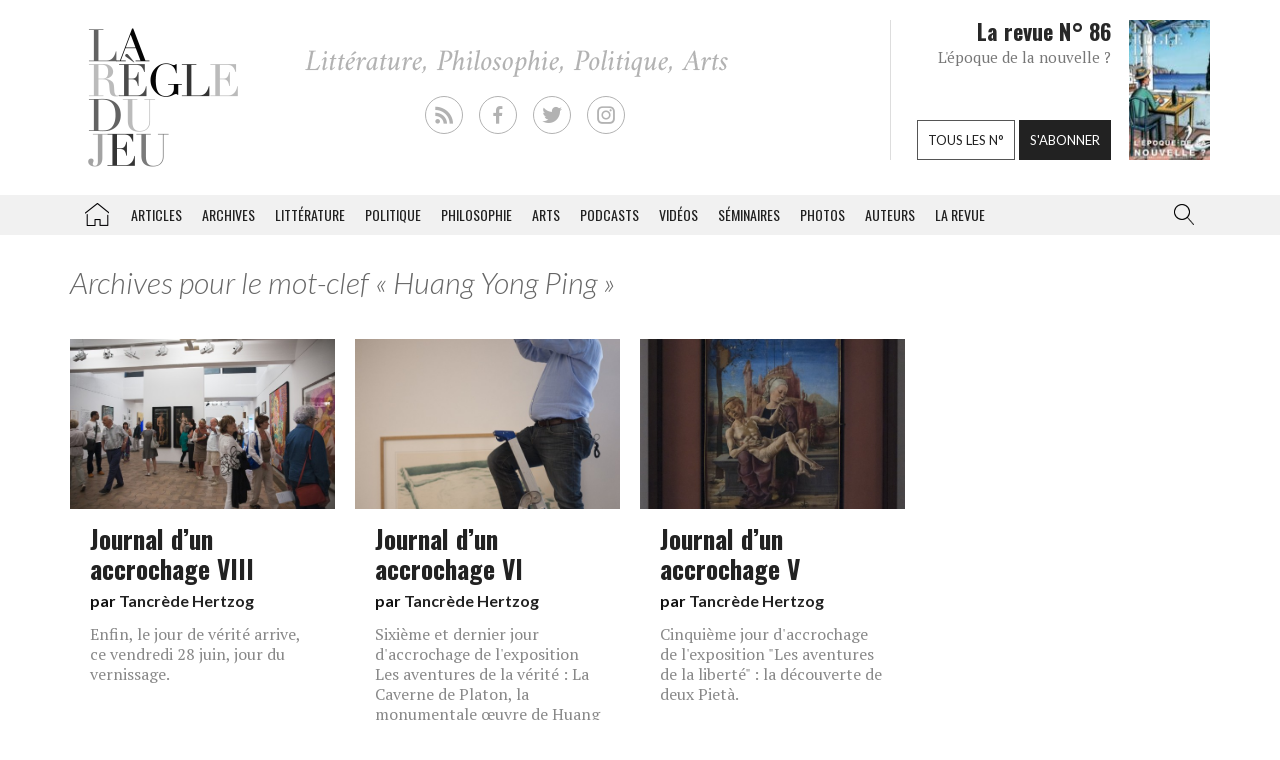

--- FILE ---
content_type: text/html; charset=utf-8
request_url: https://www.google.com/recaptcha/api2/aframe
body_size: 267
content:
<!DOCTYPE HTML><html><head><meta http-equiv="content-type" content="text/html; charset=UTF-8"></head><body><script nonce="VDQM61e5hrutxdAmGj5rXA">/** Anti-fraud and anti-abuse applications only. See google.com/recaptcha */ try{var clients={'sodar':'https://pagead2.googlesyndication.com/pagead/sodar?'};window.addEventListener("message",function(a){try{if(a.source===window.parent){var b=JSON.parse(a.data);var c=clients[b['id']];if(c){var d=document.createElement('img');d.src=c+b['params']+'&rc='+(localStorage.getItem("rc::a")?sessionStorage.getItem("rc::b"):"");window.document.body.appendChild(d);sessionStorage.setItem("rc::e",parseInt(sessionStorage.getItem("rc::e")||0)+1);localStorage.setItem("rc::h",'1769679971091');}}}catch(b){}});window.parent.postMessage("_grecaptcha_ready", "*");}catch(b){}</script></body></html>